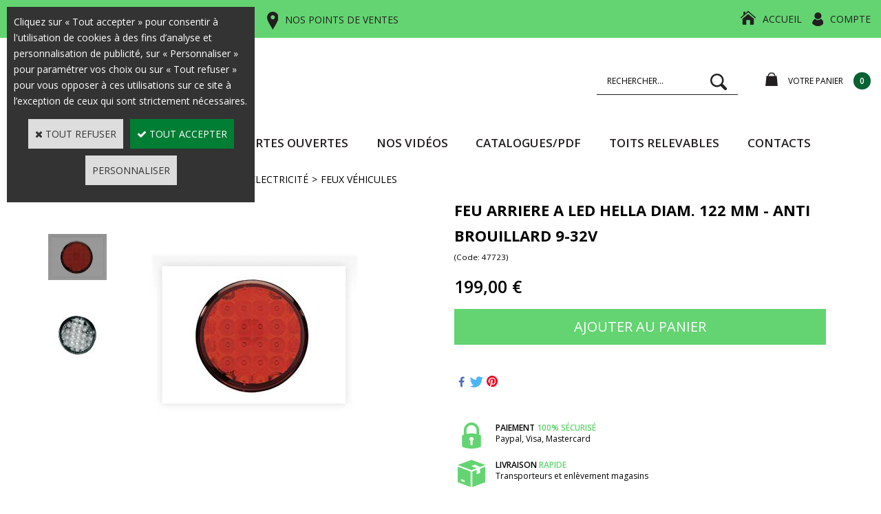

--- FILE ---
content_type: application/javascript; charset=utf-8
request_url: https://bat.bing.com/p/action/56040350.js
body_size: -582
content:
(function(w,d,c,k,a,b,t,e,h,s) {
    var cs = d.currentScript;
    if (cs) {
        var uo = cs.getAttribute('data-ueto');
        if (uo && w[uo] && typeof w[uo].setUserSignals === 'function') {
            w[uo].setUserSignals({'ea': c, 'kc': k, 'at': a, 'bi': b, 'pt': t, 'ec': e, 'ah': h, 'sb': s});
        }
    }
})(window, document, false, true, false, false, false, false, false, false);
(function(w,d,s,i) {
    var c=d.currentScript;
    if (c) {
        var uo = c.getAttribute('data-ueto');
        if (uo && w[uo] && w[uo].uetConfig && w[uo].uetConfig.deBlock === true)
            return;
    }
    var f,j; f=d.getElementsByTagName(s)[0]; j=d.createElement(s); j.async=true;
    j.src='https://www.clarity.ms/tag/uet/'+i+'';
    j.onload = function () {
        if (!c) return;
        w.clarity = w.clarity || function() { (w.clarity.q = w.clarity.q || []).push(arguments)};
        var co = function(u) { return u && typeof u === 'object' && !(u instanceof Array) && u.beaconParams && u.beaconParams.mid && w.clarity; };
        var r = 40;
        var cl = function() {
            if (r-- < 1) return;
            var uo = c.getAttribute('data-ueto');
            if (!uo) return;
            var u = w[uo];
            w.clarityuetq = w.mtagq || u;
            if (!co(u)) { setTimeout(function () { cl(); }, 250); return; }
            var m = u.beaconParams.mid;
            w.clarity('set', '_uetmid', m);
            w.clarity('metadata', (function () { w.clarity('set', '_uetmid', m); }), false, true);
            d.addEventListener('UetEvent', function(e) {
                var nm = u.beaconParams.mid;
                if (m !== nm) { m = nm; w.clarity('set', '_uetmid', m); w.clarity('metadata', (function () { w.clarity('set', '_uetmid', m); }), false, true); }
            });
            d.addEventListener('UetConsent', function(e) {
                w.clarity('consentv2', { source: 102, ad_Storage: e.detail.adStorageConsent ? 'granted' : 'denied' });
            });
        };
        cl();
    };
    f.parentNode.insertBefore(j,f);

    function launchEventSetup() {
        if (!w.opener) {return;}
        var sessionIdKey = 'ms-event-setup-session-id';
        var originKey = 'ms-event-setup-event-origin';
        if (sessionStorage) {
            var sessionId = sessionStorage.getItem(sessionIdKey);
            var eventOrigin = sessionStorage.getItem(originKey);
            if (sessionId && eventOrigin) {
                w.opener.postMessage({type: 'REINIT_CLARITY_EVENT_SETUP'}, eventOrigin);
            }
        }
        w.addEventListener('message', function eventListener(e) {
            var oRegex = /^https:\/\/.*\.microsoft\.com(:[0-9]+)?$/i;
            if (!oRegex.test(e.origin)) {return;};
            // ignore the event if it does not match the UET tag of the current page
            if (!e.data || !e.data.params || i !== e.data.params.TagId) {return;}
            if (!(e.data.type === 'INIT_CLARITY_EVENT_SETUP' || e.data.type === 'ACK_REINIT_CLARITY_EVENT_SETUP')) { return; };
            // clarity picker script element
            var cp = d.createElement(s); cp.src = 'https://clarity.microsoft.com/eventPicker.js'; cp.async=true;
            cp.onload = function() {
                // event setup script element
                var est = d.createElement(s); est.src = 'https://bat.bing.com/s/uet/eventSetup.js'; est.async=true;
                var b = d.getElementsByTagName('body')[0];
                var es = d.createElement('event-setup-tool'); b.prepend(es);
                // pass init data to event setup
                es.setAttribute("initData", JSON.stringify(e.data.params));
                es.setAttribute("eventOrigin", e.origin);
                if (sessionStorage) {
                    // save session id and event origin in session storage
                    sessionStorage.setItem(sessionIdKey, e.data.params.SessionId);
                    sessionStorage.setItem(originKey, e.origin);
                }
                if (e.data.type === 'INIT_CLARITY_EVENT_SETUP') {
                    w.opener.postMessage({type: 'ACK_INIT_CLARITY_EVENT_SETUP'}, e.origin);
                }
                f.parentNode.insertBefore(est,f);
            };
            f.parentNode.insertBefore(cp,f);
            w.removeEventListener('message', eventListener);
        });
    }
    launchEventSetup();
})(window, document, 'script', '56040350');
